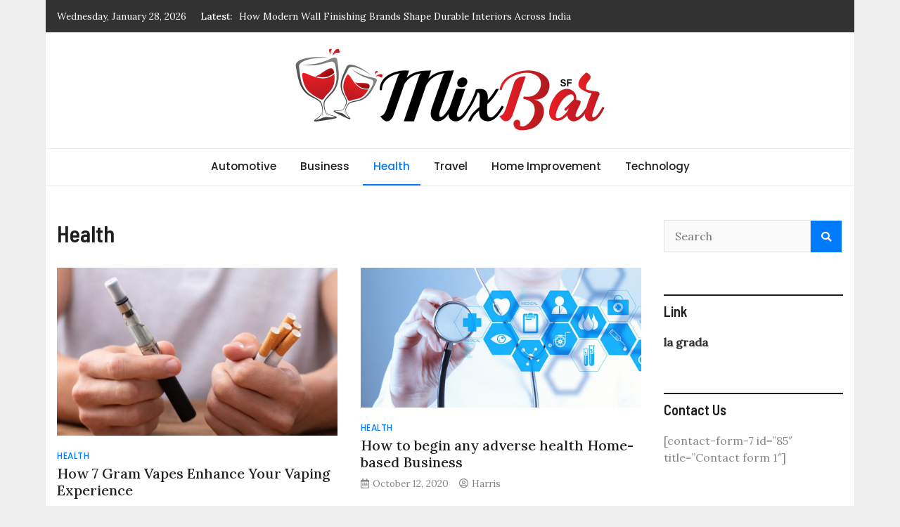

--- FILE ---
content_type: text/html; charset=UTF-8
request_url: https://mixbarsf.com/category/health/
body_size: 50482
content:
<!doctype html>
<html lang="en-US">
<head>
	<meta charset="UTF-8">
	<meta name="viewport" content="width=device-width, initial-scale=1">
	<link rel="profile" href="https://gmpg.org/xfn/11">

	<title>Health &#8211; Mix Bar SF</title>
<meta name='robots' content='max-image-preview:large' />
<link rel='dns-prefetch' href='//fonts.googleapis.com' />
<link rel="alternate" type="application/rss+xml" title="Mix Bar SF &raquo; Feed" href="https://mixbarsf.com/feed/" />
<link rel="alternate" type="application/rss+xml" title="Mix Bar SF &raquo; Comments Feed" href="https://mixbarsf.com/comments/feed/" />
<link rel="alternate" type="application/rss+xml" title="Mix Bar SF &raquo; Health Category Feed" href="https://mixbarsf.com/category/health/feed/" />
<script type="text/javascript">
window._wpemojiSettings = {"baseUrl":"https:\/\/s.w.org\/images\/core\/emoji\/14.0.0\/72x72\/","ext":".png","svgUrl":"https:\/\/s.w.org\/images\/core\/emoji\/14.0.0\/svg\/","svgExt":".svg","source":{"concatemoji":"https:\/\/mixbarsf.com\/wp-includes\/js\/wp-emoji-release.min.js?ver=6.3.7"}};
/*! This file is auto-generated */
!function(i,n){var o,s,e;function c(e){try{var t={supportTests:e,timestamp:(new Date).valueOf()};sessionStorage.setItem(o,JSON.stringify(t))}catch(e){}}function p(e,t,n){e.clearRect(0,0,e.canvas.width,e.canvas.height),e.fillText(t,0,0);var t=new Uint32Array(e.getImageData(0,0,e.canvas.width,e.canvas.height).data),r=(e.clearRect(0,0,e.canvas.width,e.canvas.height),e.fillText(n,0,0),new Uint32Array(e.getImageData(0,0,e.canvas.width,e.canvas.height).data));return t.every(function(e,t){return e===r[t]})}function u(e,t,n){switch(t){case"flag":return n(e,"\ud83c\udff3\ufe0f\u200d\u26a7\ufe0f","\ud83c\udff3\ufe0f\u200b\u26a7\ufe0f")?!1:!n(e,"\ud83c\uddfa\ud83c\uddf3","\ud83c\uddfa\u200b\ud83c\uddf3")&&!n(e,"\ud83c\udff4\udb40\udc67\udb40\udc62\udb40\udc65\udb40\udc6e\udb40\udc67\udb40\udc7f","\ud83c\udff4\u200b\udb40\udc67\u200b\udb40\udc62\u200b\udb40\udc65\u200b\udb40\udc6e\u200b\udb40\udc67\u200b\udb40\udc7f");case"emoji":return!n(e,"\ud83e\udef1\ud83c\udffb\u200d\ud83e\udef2\ud83c\udfff","\ud83e\udef1\ud83c\udffb\u200b\ud83e\udef2\ud83c\udfff")}return!1}function f(e,t,n){var r="undefined"!=typeof WorkerGlobalScope&&self instanceof WorkerGlobalScope?new OffscreenCanvas(300,150):i.createElement("canvas"),a=r.getContext("2d",{willReadFrequently:!0}),o=(a.textBaseline="top",a.font="600 32px Arial",{});return e.forEach(function(e){o[e]=t(a,e,n)}),o}function t(e){var t=i.createElement("script");t.src=e,t.defer=!0,i.head.appendChild(t)}"undefined"!=typeof Promise&&(o="wpEmojiSettingsSupports",s=["flag","emoji"],n.supports={everything:!0,everythingExceptFlag:!0},e=new Promise(function(e){i.addEventListener("DOMContentLoaded",e,{once:!0})}),new Promise(function(t){var n=function(){try{var e=JSON.parse(sessionStorage.getItem(o));if("object"==typeof e&&"number"==typeof e.timestamp&&(new Date).valueOf()<e.timestamp+604800&&"object"==typeof e.supportTests)return e.supportTests}catch(e){}return null}();if(!n){if("undefined"!=typeof Worker&&"undefined"!=typeof OffscreenCanvas&&"undefined"!=typeof URL&&URL.createObjectURL&&"undefined"!=typeof Blob)try{var e="postMessage("+f.toString()+"("+[JSON.stringify(s),u.toString(),p.toString()].join(",")+"));",r=new Blob([e],{type:"text/javascript"}),a=new Worker(URL.createObjectURL(r),{name:"wpTestEmojiSupports"});return void(a.onmessage=function(e){c(n=e.data),a.terminate(),t(n)})}catch(e){}c(n=f(s,u,p))}t(n)}).then(function(e){for(var t in e)n.supports[t]=e[t],n.supports.everything=n.supports.everything&&n.supports[t],"flag"!==t&&(n.supports.everythingExceptFlag=n.supports.everythingExceptFlag&&n.supports[t]);n.supports.everythingExceptFlag=n.supports.everythingExceptFlag&&!n.supports.flag,n.DOMReady=!1,n.readyCallback=function(){n.DOMReady=!0}}).then(function(){return e}).then(function(){var e;n.supports.everything||(n.readyCallback(),(e=n.source||{}).concatemoji?t(e.concatemoji):e.wpemoji&&e.twemoji&&(t(e.twemoji),t(e.wpemoji)))}))}((window,document),window._wpemojiSettings);
</script>
<style type="text/css">
img.wp-smiley,
img.emoji {
	display: inline !important;
	border: none !important;
	box-shadow: none !important;
	height: 1em !important;
	width: 1em !important;
	margin: 0 0.07em !important;
	vertical-align: -0.1em !important;
	background: none !important;
	padding: 0 !important;
}
</style>
	<link rel='stylesheet' id='wp-block-library-css' href='https://mixbarsf.com/wp-includes/css/dist/block-library/style.min.css?ver=6.3.7' type='text/css' media='all' />
<style id='classic-theme-styles-inline-css' type='text/css'>
/*! This file is auto-generated */
.wp-block-button__link{color:#fff;background-color:#32373c;border-radius:9999px;box-shadow:none;text-decoration:none;padding:calc(.667em + 2px) calc(1.333em + 2px);font-size:1.125em}.wp-block-file__button{background:#32373c;color:#fff;text-decoration:none}
</style>
<style id='global-styles-inline-css' type='text/css'>
body{--wp--preset--color--black: #000000;--wp--preset--color--cyan-bluish-gray: #abb8c3;--wp--preset--color--white: #ffffff;--wp--preset--color--pale-pink: #f78da7;--wp--preset--color--vivid-red: #cf2e2e;--wp--preset--color--luminous-vivid-orange: #ff6900;--wp--preset--color--luminous-vivid-amber: #fcb900;--wp--preset--color--light-green-cyan: #7bdcb5;--wp--preset--color--vivid-green-cyan: #00d084;--wp--preset--color--pale-cyan-blue: #8ed1fc;--wp--preset--color--vivid-cyan-blue: #0693e3;--wp--preset--color--vivid-purple: #9b51e0;--wp--preset--gradient--vivid-cyan-blue-to-vivid-purple: linear-gradient(135deg,rgba(6,147,227,1) 0%,rgb(155,81,224) 100%);--wp--preset--gradient--light-green-cyan-to-vivid-green-cyan: linear-gradient(135deg,rgb(122,220,180) 0%,rgb(0,208,130) 100%);--wp--preset--gradient--luminous-vivid-amber-to-luminous-vivid-orange: linear-gradient(135deg,rgba(252,185,0,1) 0%,rgba(255,105,0,1) 100%);--wp--preset--gradient--luminous-vivid-orange-to-vivid-red: linear-gradient(135deg,rgba(255,105,0,1) 0%,rgb(207,46,46) 100%);--wp--preset--gradient--very-light-gray-to-cyan-bluish-gray: linear-gradient(135deg,rgb(238,238,238) 0%,rgb(169,184,195) 100%);--wp--preset--gradient--cool-to-warm-spectrum: linear-gradient(135deg,rgb(74,234,220) 0%,rgb(151,120,209) 20%,rgb(207,42,186) 40%,rgb(238,44,130) 60%,rgb(251,105,98) 80%,rgb(254,248,76) 100%);--wp--preset--gradient--blush-light-purple: linear-gradient(135deg,rgb(255,206,236) 0%,rgb(152,150,240) 100%);--wp--preset--gradient--blush-bordeaux: linear-gradient(135deg,rgb(254,205,165) 0%,rgb(254,45,45) 50%,rgb(107,0,62) 100%);--wp--preset--gradient--luminous-dusk: linear-gradient(135deg,rgb(255,203,112) 0%,rgb(199,81,192) 50%,rgb(65,88,208) 100%);--wp--preset--gradient--pale-ocean: linear-gradient(135deg,rgb(255,245,203) 0%,rgb(182,227,212) 50%,rgb(51,167,181) 100%);--wp--preset--gradient--electric-grass: linear-gradient(135deg,rgb(202,248,128) 0%,rgb(113,206,126) 100%);--wp--preset--gradient--midnight: linear-gradient(135deg,rgb(2,3,129) 0%,rgb(40,116,252) 100%);--wp--preset--font-size--small: 13px;--wp--preset--font-size--medium: 20px;--wp--preset--font-size--large: 36px;--wp--preset--font-size--x-large: 42px;--wp--preset--spacing--20: 0.44rem;--wp--preset--spacing--30: 0.67rem;--wp--preset--spacing--40: 1rem;--wp--preset--spacing--50: 1.5rem;--wp--preset--spacing--60: 2.25rem;--wp--preset--spacing--70: 3.38rem;--wp--preset--spacing--80: 5.06rem;--wp--preset--shadow--natural: 6px 6px 9px rgba(0, 0, 0, 0.2);--wp--preset--shadow--deep: 12px 12px 50px rgba(0, 0, 0, 0.4);--wp--preset--shadow--sharp: 6px 6px 0px rgba(0, 0, 0, 0.2);--wp--preset--shadow--outlined: 6px 6px 0px -3px rgba(255, 255, 255, 1), 6px 6px rgba(0, 0, 0, 1);--wp--preset--shadow--crisp: 6px 6px 0px rgba(0, 0, 0, 1);}:where(.is-layout-flex){gap: 0.5em;}:where(.is-layout-grid){gap: 0.5em;}body .is-layout-flow > .alignleft{float: left;margin-inline-start: 0;margin-inline-end: 2em;}body .is-layout-flow > .alignright{float: right;margin-inline-start: 2em;margin-inline-end: 0;}body .is-layout-flow > .aligncenter{margin-left: auto !important;margin-right: auto !important;}body .is-layout-constrained > .alignleft{float: left;margin-inline-start: 0;margin-inline-end: 2em;}body .is-layout-constrained > .alignright{float: right;margin-inline-start: 2em;margin-inline-end: 0;}body .is-layout-constrained > .aligncenter{margin-left: auto !important;margin-right: auto !important;}body .is-layout-constrained > :where(:not(.alignleft):not(.alignright):not(.alignfull)){max-width: var(--wp--style--global--content-size);margin-left: auto !important;margin-right: auto !important;}body .is-layout-constrained > .alignwide{max-width: var(--wp--style--global--wide-size);}body .is-layout-flex{display: flex;}body .is-layout-flex{flex-wrap: wrap;align-items: center;}body .is-layout-flex > *{margin: 0;}body .is-layout-grid{display: grid;}body .is-layout-grid > *{margin: 0;}:where(.wp-block-columns.is-layout-flex){gap: 2em;}:where(.wp-block-columns.is-layout-grid){gap: 2em;}:where(.wp-block-post-template.is-layout-flex){gap: 1.25em;}:where(.wp-block-post-template.is-layout-grid){gap: 1.25em;}.has-black-color{color: var(--wp--preset--color--black) !important;}.has-cyan-bluish-gray-color{color: var(--wp--preset--color--cyan-bluish-gray) !important;}.has-white-color{color: var(--wp--preset--color--white) !important;}.has-pale-pink-color{color: var(--wp--preset--color--pale-pink) !important;}.has-vivid-red-color{color: var(--wp--preset--color--vivid-red) !important;}.has-luminous-vivid-orange-color{color: var(--wp--preset--color--luminous-vivid-orange) !important;}.has-luminous-vivid-amber-color{color: var(--wp--preset--color--luminous-vivid-amber) !important;}.has-light-green-cyan-color{color: var(--wp--preset--color--light-green-cyan) !important;}.has-vivid-green-cyan-color{color: var(--wp--preset--color--vivid-green-cyan) !important;}.has-pale-cyan-blue-color{color: var(--wp--preset--color--pale-cyan-blue) !important;}.has-vivid-cyan-blue-color{color: var(--wp--preset--color--vivid-cyan-blue) !important;}.has-vivid-purple-color{color: var(--wp--preset--color--vivid-purple) !important;}.has-black-background-color{background-color: var(--wp--preset--color--black) !important;}.has-cyan-bluish-gray-background-color{background-color: var(--wp--preset--color--cyan-bluish-gray) !important;}.has-white-background-color{background-color: var(--wp--preset--color--white) !important;}.has-pale-pink-background-color{background-color: var(--wp--preset--color--pale-pink) !important;}.has-vivid-red-background-color{background-color: var(--wp--preset--color--vivid-red) !important;}.has-luminous-vivid-orange-background-color{background-color: var(--wp--preset--color--luminous-vivid-orange) !important;}.has-luminous-vivid-amber-background-color{background-color: var(--wp--preset--color--luminous-vivid-amber) !important;}.has-light-green-cyan-background-color{background-color: var(--wp--preset--color--light-green-cyan) !important;}.has-vivid-green-cyan-background-color{background-color: var(--wp--preset--color--vivid-green-cyan) !important;}.has-pale-cyan-blue-background-color{background-color: var(--wp--preset--color--pale-cyan-blue) !important;}.has-vivid-cyan-blue-background-color{background-color: var(--wp--preset--color--vivid-cyan-blue) !important;}.has-vivid-purple-background-color{background-color: var(--wp--preset--color--vivid-purple) !important;}.has-black-border-color{border-color: var(--wp--preset--color--black) !important;}.has-cyan-bluish-gray-border-color{border-color: var(--wp--preset--color--cyan-bluish-gray) !important;}.has-white-border-color{border-color: var(--wp--preset--color--white) !important;}.has-pale-pink-border-color{border-color: var(--wp--preset--color--pale-pink) !important;}.has-vivid-red-border-color{border-color: var(--wp--preset--color--vivid-red) !important;}.has-luminous-vivid-orange-border-color{border-color: var(--wp--preset--color--luminous-vivid-orange) !important;}.has-luminous-vivid-amber-border-color{border-color: var(--wp--preset--color--luminous-vivid-amber) !important;}.has-light-green-cyan-border-color{border-color: var(--wp--preset--color--light-green-cyan) !important;}.has-vivid-green-cyan-border-color{border-color: var(--wp--preset--color--vivid-green-cyan) !important;}.has-pale-cyan-blue-border-color{border-color: var(--wp--preset--color--pale-cyan-blue) !important;}.has-vivid-cyan-blue-border-color{border-color: var(--wp--preset--color--vivid-cyan-blue) !important;}.has-vivid-purple-border-color{border-color: var(--wp--preset--color--vivid-purple) !important;}.has-vivid-cyan-blue-to-vivid-purple-gradient-background{background: var(--wp--preset--gradient--vivid-cyan-blue-to-vivid-purple) !important;}.has-light-green-cyan-to-vivid-green-cyan-gradient-background{background: var(--wp--preset--gradient--light-green-cyan-to-vivid-green-cyan) !important;}.has-luminous-vivid-amber-to-luminous-vivid-orange-gradient-background{background: var(--wp--preset--gradient--luminous-vivid-amber-to-luminous-vivid-orange) !important;}.has-luminous-vivid-orange-to-vivid-red-gradient-background{background: var(--wp--preset--gradient--luminous-vivid-orange-to-vivid-red) !important;}.has-very-light-gray-to-cyan-bluish-gray-gradient-background{background: var(--wp--preset--gradient--very-light-gray-to-cyan-bluish-gray) !important;}.has-cool-to-warm-spectrum-gradient-background{background: var(--wp--preset--gradient--cool-to-warm-spectrum) !important;}.has-blush-light-purple-gradient-background{background: var(--wp--preset--gradient--blush-light-purple) !important;}.has-blush-bordeaux-gradient-background{background: var(--wp--preset--gradient--blush-bordeaux) !important;}.has-luminous-dusk-gradient-background{background: var(--wp--preset--gradient--luminous-dusk) !important;}.has-pale-ocean-gradient-background{background: var(--wp--preset--gradient--pale-ocean) !important;}.has-electric-grass-gradient-background{background: var(--wp--preset--gradient--electric-grass) !important;}.has-midnight-gradient-background{background: var(--wp--preset--gradient--midnight) !important;}.has-small-font-size{font-size: var(--wp--preset--font-size--small) !important;}.has-medium-font-size{font-size: var(--wp--preset--font-size--medium) !important;}.has-large-font-size{font-size: var(--wp--preset--font-size--large) !important;}.has-x-large-font-size{font-size: var(--wp--preset--font-size--x-large) !important;}
.wp-block-navigation a:where(:not(.wp-element-button)){color: inherit;}
:where(.wp-block-post-template.is-layout-flex){gap: 1.25em;}:where(.wp-block-post-template.is-layout-grid){gap: 1.25em;}
:where(.wp-block-columns.is-layout-flex){gap: 2em;}:where(.wp-block-columns.is-layout-grid){gap: 2em;}
.wp-block-pullquote{font-size: 1.5em;line-height: 1.6;}
</style>
<link rel='stylesheet' id='magazinebook-fonts-css' href='//fonts.googleapis.com/css?family=Barlow+Semi+Condensed%3A600%7CLora%3A400%2C500%7CPoppins%3A500&#038;display=swap&#038;ver=1.0.9' type='text/css' media='all' />
<link rel='stylesheet' id='bootstrap-4-css' href='https://mixbarsf.com/wp-content/themes/magazinebook/css/bootstrap.css?ver=4.4.1' type='text/css' media='all' />
<link rel='stylesheet' id='fontawesome-5-css' href='https://mixbarsf.com/wp-content/themes/magazinebook/css/font-awesome.css?ver=5.13.0' type='text/css' media='all' />
<link rel='stylesheet' id='splide-css-css' href='https://mixbarsf.com/wp-content/themes/magazinebook/css/splide.min.css?ver=2.3.1' type='text/css' media='all' />
<link rel='stylesheet' id='magazinebook-style-css' href='https://mixbarsf.com/wp-content/themes/magazinebook/style.css?ver=1.0.9' type='text/css' media='all' />
<script type='text/javascript' src='https://mixbarsf.com/wp-includes/js/jquery/jquery.min.js?ver=3.7.0' id='jquery-core-js'></script>
<script type='text/javascript' src='https://mixbarsf.com/wp-includes/js/jquery/jquery-migrate.min.js?ver=3.4.1' id='jquery-migrate-js'></script>
<link rel="https://api.w.org/" href="https://mixbarsf.com/wp-json/" /><link rel="alternate" type="application/json" href="https://mixbarsf.com/wp-json/wp/v2/categories/4" /><link rel="EditURI" type="application/rsd+xml" title="RSD" href="https://mixbarsf.com/xmlrpc.php?rsd" />
<meta name="generator" content="WordPress 6.3.7" />
		<style type="text/css">
					.site-title,
			.site-description {
				position: absolute;
				clip: rect(1px, 1px, 1px, 1px);
				}
					</style>
		<link rel="icon" href="https://mixbarsf.com/wp-content/uploads/2023/04/cropped-Mix-Bar-sf-02-1-32x32.png" sizes="32x32" />
<link rel="icon" href="https://mixbarsf.com/wp-content/uploads/2023/04/cropped-Mix-Bar-sf-02-1-192x192.png" sizes="192x192" />
<link rel="apple-touch-icon" href="https://mixbarsf.com/wp-content/uploads/2023/04/cropped-Mix-Bar-sf-02-1-180x180.png" />
<meta name="msapplication-TileImage" content="https://mixbarsf.com/wp-content/uploads/2023/04/cropped-Mix-Bar-sf-02-1-270x270.png" />
</head>

<body class="archive category category-health category-4 wp-custom-logo wp-embed-responsive hfeed no-sidebar theme-boxed-layout">



<div id="page" class="site">
	<a class="skip-link screen-reader-text" href="#content">Skip to content</a>

			<div class="top-header-bar ">
			<div class="container top-header-container">
				<div class="row align-items-center">
					<div class="col-md-8 px-lg-3">
													<span class="mb-header-date">
							Wednesday, January 28, 2026							</span>
									<div class="mb-latest-posts">
			<span class="mb-latest-posts-label">Latest: </span>
			<div class="top-ticker-wrap">
				<ul class="mb-latest-posts-list">
											<li>
							<a href="https://mixbarsf.com/2026/01/14/how-modern-wall-finishing-brands-shape-durable-interiors-across-india/" title="How Modern Wall Finishing Brands Shape Durable Interiors Across India">How Modern Wall Finishing Brands Shape Durable Interiors Across India</a>
						</li>
												<li>
							<a href="https://mixbarsf.com/2025/11/12/kitchen-flooring-choosing-style-durability-and-comfort/" title="Kitchen Flooring: Choosing Style, Durability, and Comfort">Kitchen Flooring: Choosing Style, Durability, and Comfort</a>
						</li>
												<li>
							<a href="https://mixbarsf.com/2025/10/29/top-uses-of-penetrating-oil-spray-in-automotive-and-industrial-maintenance/" title="Top Uses of Penetrating Oil Spray in Automotive and Industrial Maintenance">Top Uses of Penetrating Oil Spray in Automotive and Industrial Maintenance</a>
						</li>
												<li>
							<a href="https://mixbarsf.com/2025/10/03/how-is-the-dining-ambience-improved-by-dubai-malls-rooftop-dining/" title="How Is the Dining Ambience Improved by Dubai Mall&#8217;s Rooftop Dining?">How Is the Dining Ambience Improved by Dubai Mall&#8217;s Rooftop Dining?</a>
						</li>
												<li>
							<a href="https://mixbarsf.com/2025/09/19/cauliflower-rice-vs-traditional-rice-a-nutritional-comparison/" title="Cauliflower Rice vs. Traditional Rice: A Nutritional Comparison">Cauliflower Rice vs. Traditional Rice: A Nutritional Comparison</a>
						</li>
										</ul>
			</div>
		</div>
							</div>
					<div class="col-md-4 text-right px-lg-3">
							<div class="mb-social-links">
		<ul>
					</ul>
	</div>
						</div>
				</div>
			</div><!-- /.container -->
		</div><!-- /.top-header-bar -->
		
			<header id="masthead" class="site-header">
		<div class="main-header-bar mb-header-design-1">
			<div class="container">
				<div class="row align-items-center site-header-row">
					<div class="col-md-12 text-center">
						<div class="site-branding">
							<a href="https://mixbarsf.com/" class="custom-logo-link" rel="home"><img width="444" height="125" src="https://mixbarsf.com/wp-content/uploads/2023/04/cropped-Mix-Bar-sf-01-e1681659324914.png" class="custom-logo" alt="Mix Bar SF" decoding="async" fetchpriority="high" srcset="https://mixbarsf.com/wp-content/uploads/2023/04/cropped-Mix-Bar-sf-01-e1681659324914.png 444w, https://mixbarsf.com/wp-content/uploads/2023/04/cropped-Mix-Bar-sf-01-e1681659324914-300x84.png 300w" sizes="(max-width: 444px) 100vw, 444px" /></a>								<p class="site-title"><a href="https://mixbarsf.com/" rel="home">Mix Bar SF</a></p>
																<p class="site-description">Stirring up News and Insights in the Cocktail Culture</p>
													</div><!-- .site-branding -->
					</div>
				</div><!-- .row -->
			</div><!-- .container -->
		</div><!-- /.main-header-bar -->
	</header><!-- #masthead -->

	<div class="main-header-nav-bar mb-header-design-1">
		<div class="container">
			<div class="row align-items-center primary-nav-row">
				<div class="col-md-12 text-center">
					<nav id="site-navigation" class="main-navigation">
						<button class="menu-toggle" aria-controls="primary-menu" aria-expanded="false"><i class="fas fa-bars"></i></button>
						<div class="menu-home-container"><ul id="primary-menu" class="menu"><li id="menu-item-94" class="menu-item menu-item-type-taxonomy menu-item-object-category menu-item-94"><a href="https://mixbarsf.com/category/automotive/">Automotive</a></li>
<li id="menu-item-95" class="menu-item menu-item-type-taxonomy menu-item-object-category menu-item-95"><a href="https://mixbarsf.com/category/business/">Business</a></li>
<li id="menu-item-96" class="menu-item menu-item-type-taxonomy menu-item-object-category current-menu-item menu-item-96"><a href="https://mixbarsf.com/category/health/" aria-current="page">Health</a></li>
<li id="menu-item-97" class="menu-item menu-item-type-taxonomy menu-item-object-category menu-item-97"><a href="https://mixbarsf.com/category/travel/">Travel</a></li>
<li id="menu-item-98" class="menu-item menu-item-type-taxonomy menu-item-object-category menu-item-98"><a href="https://mixbarsf.com/category/home-improvement/">Home Improvement</a></li>
<li id="menu-item-99" class="menu-item menu-item-type-taxonomy menu-item-object-category menu-item-99"><a href="https://mixbarsf.com/category/technology/">Technology</a></li>
</ul></div>					</nav><!-- #site-navigation -->
				</div>
			</div><!-- .row -->
		</div><!-- .container -->
	</div><!-- /.main-header-nav-bar -->
	
	
		<div id="content" class="site-content">

<div class="container">
	<div class="row justify-content-center">
		<div id="primary" class="content-area col-md-9 px-lg-3 ">
			<main id="main" class="site-main">

			
				<header class="page-header">
									<h1 class="page-title cat-title">Health</h1>
									</header><!-- .page-header -->

				
<article id="post-213" class="post-213 post type-post status-publish format-standard has-post-thumbnail hentry category-health">

	
			
			<a class="post-thumbnail" href="https://mixbarsf.com/2025/06/11/how-7-gram-vapes-enhance-your-vaping-experience/" aria-hidden="true" tabindex="-1">
				<img width="501" height="300" src="https://mixbarsf.com/wp-content/uploads/2025/06/123-501x300.jpg" class="attachment-magazinebook-featured-image-medium size-magazinebook-featured-image-medium wp-post-image" alt="How 7 Gram Vapes Enhance Your Vaping Experience" decoding="async" />			</a>

			
	<span class="cat-links"><a href="https://mixbarsf.com/category/health/" rel="category tag">Health</a></span>
	<header class="entry-header">
		<h2 class="entry-title"><a href="https://mixbarsf.com/2025/06/11/how-7-gram-vapes-enhance-your-vaping-experience/" rel="bookmark">How 7 Gram Vapes Enhance Your Vaping Experience</a></h2>			<div class="entry-meta">
				<span class="posted-on"><i class="far fa-calendar-alt"></i><a href="https://mixbarsf.com/2025/06/11/how-7-gram-vapes-enhance-your-vaping-experience/" rel="bookmark"><time class="entry-date published" datetime="2025-06-11T07:24:27+00:00">June 11, 2025</time><time class="updated" datetime="2025-06-11T07:30:08+00:00">June 11, 2025</time></a></span><span class="byline"><i class="far fa-user-circle"></i><span class="author vcard"><a class="url fn n" href="https://mixbarsf.com/author/admin/">Harris</a></span></span>			</div><!-- .entry-meta -->
			</header><!-- .entry-header -->

</article><!-- #post-213 -->

<article id="post-34" class="post-34 post type-post status-publish format-standard has-post-thumbnail hentry category-health">

	
			
			<a class="post-thumbnail" href="https://mixbarsf.com/2020/10/12/how-to-begin-any-adverse-health-home-based-business/" aria-hidden="true" tabindex="-1">
				<img width="501" height="251" src="https://mixbarsf.com/wp-content/uploads/2020/10/unnamed-8.jpg" class="attachment-magazinebook-featured-image-medium size-magazinebook-featured-image-medium wp-post-image" alt="How to begin any adverse health Home-based Business" decoding="async" srcset="https://mixbarsf.com/wp-content/uploads/2020/10/unnamed-8.jpg 512w, https://mixbarsf.com/wp-content/uploads/2020/10/unnamed-8-300x150.jpg 300w" sizes="(max-width: 501px) 100vw, 501px" />			</a>

			
	<span class="cat-links"><a href="https://mixbarsf.com/category/health/" rel="category tag">Health</a></span>
	<header class="entry-header">
		<h2 class="entry-title"><a href="https://mixbarsf.com/2020/10/12/how-to-begin-any-adverse-health-home-based-business/" rel="bookmark">How to begin any adverse health Home-based Business</a></h2>			<div class="entry-meta">
				<span class="posted-on"><i class="far fa-calendar-alt"></i><a href="https://mixbarsf.com/2020/10/12/how-to-begin-any-adverse-health-home-based-business/" rel="bookmark"><time class="entry-date published updated" datetime="2020-10-12T14:13:53+00:00">October 12, 2020</time></a></span><span class="byline"><i class="far fa-user-circle"></i><span class="author vcard"><a class="url fn n" href="https://mixbarsf.com/author/admin/">Harris</a></span></span>			</div><!-- .entry-meta -->
			</header><!-- .entry-header -->

</article><!-- #post-34 -->

<article id="post-33" class="post-33 post type-post status-publish format-standard has-post-thumbnail hentry category-health">

	
			
			<a class="post-thumbnail" href="https://mixbarsf.com/2020/10/12/best-health-business-to-begin-home-franchise-business/" aria-hidden="true" tabindex="-1">
				<img width="449" height="300" src="https://mixbarsf.com/wp-content/uploads/2020/10/iStock-639896942.jpg" class="attachment-magazinebook-featured-image-medium size-magazinebook-featured-image-medium wp-post-image" alt="Best Health Business to begin &#8211; Home Franchise Business" decoding="async" srcset="https://mixbarsf.com/wp-content/uploads/2020/10/iStock-639896942.jpg 2120w, https://mixbarsf.com/wp-content/uploads/2020/10/iStock-639896942-300x200.jpg 300w, https://mixbarsf.com/wp-content/uploads/2020/10/iStock-639896942-1024x683.jpg 1024w, https://mixbarsf.com/wp-content/uploads/2020/10/iStock-639896942-768x513.jpg 768w, https://mixbarsf.com/wp-content/uploads/2020/10/iStock-639896942-1536x1025.jpg 1536w, https://mixbarsf.com/wp-content/uploads/2020/10/iStock-639896942-2048x1367.jpg 2048w, https://mixbarsf.com/wp-content/uploads/2020/10/iStock-639896942-1200x801.jpg 1200w, https://mixbarsf.com/wp-content/uploads/2020/10/iStock-639896942-1980x1322.jpg 1980w" sizes="(max-width: 449px) 100vw, 449px" />			</a>

			
	<span class="cat-links"><a href="https://mixbarsf.com/category/health/" rel="category tag">Health</a></span>
	<header class="entry-header">
		<h2 class="entry-title"><a href="https://mixbarsf.com/2020/10/12/best-health-business-to-begin-home-franchise-business/" rel="bookmark">Best Health Business to begin &#8211; Home Franchise Business</a></h2>			<div class="entry-meta">
				<span class="posted-on"><i class="far fa-calendar-alt"></i><a href="https://mixbarsf.com/2020/10/12/best-health-business-to-begin-home-franchise-business/" rel="bookmark"><time class="entry-date published updated" datetime="2020-10-12T14:13:52+00:00">October 12, 2020</time></a></span><span class="byline"><i class="far fa-user-circle"></i><span class="author vcard"><a class="url fn n" href="https://mixbarsf.com/author/admin/">Harris</a></span></span>			</div><!-- .entry-meta -->
			</header><!-- .entry-header -->

</article><!-- #post-33 -->

<article id="post-32" class="post-32 post type-post status-publish format-standard has-post-thumbnail hentry category-health">

	
			
			<a class="post-thumbnail" href="https://mixbarsf.com/2020/10/12/best-home-health-business-home-healthcare/" aria-hidden="true" tabindex="-1">
				<img width="501" height="282" src="https://mixbarsf.com/wp-content/uploads/2020/10/private_healthcare.0.jpg" class="attachment-magazinebook-featured-image-medium size-magazinebook-featured-image-medium wp-post-image" alt="Best Home Health Business &#8211; Home Healthcare" decoding="async" loading="lazy" srcset="https://mixbarsf.com/wp-content/uploads/2020/10/private_healthcare.0.jpg 1200w, https://mixbarsf.com/wp-content/uploads/2020/10/private_healthcare.0-300x169.jpg 300w, https://mixbarsf.com/wp-content/uploads/2020/10/private_healthcare.0-1024x576.jpg 1024w, https://mixbarsf.com/wp-content/uploads/2020/10/private_healthcare.0-768x432.jpg 768w" sizes="(max-width: 501px) 100vw, 501px" />			</a>

			
	<span class="cat-links"><a href="https://mixbarsf.com/category/health/" rel="category tag">Health</a></span>
	<header class="entry-header">
		<h2 class="entry-title"><a href="https://mixbarsf.com/2020/10/12/best-home-health-business-home-healthcare/" rel="bookmark">Best Home Health Business &#8211; Home Healthcare</a></h2>			<div class="entry-meta">
				<span class="posted-on"><i class="far fa-calendar-alt"></i><a href="https://mixbarsf.com/2020/10/12/best-home-health-business-home-healthcare/" rel="bookmark"><time class="entry-date published updated" datetime="2020-10-12T14:13:51+00:00">October 12, 2020</time></a></span><span class="byline"><i class="far fa-user-circle"></i><span class="author vcard"><a class="url fn n" href="https://mixbarsf.com/author/admin/">Harris</a></span></span>			</div><!-- .entry-meta -->
			</header><!-- .entry-header -->

</article><!-- #post-32 -->

<article id="post-31" class="post-31 post type-post status-publish format-standard has-post-thumbnail hentry category-health">

	
			
			<a class="post-thumbnail" href="https://mixbarsf.com/2020/10/12/overall-health-business/" aria-hidden="true" tabindex="-1">
				<img width="450" height="300" src="https://mixbarsf.com/wp-content/uploads/2020/10/https___specials-images.forbesimg.com_imageserve_5dbb4182d85e3000078fddae_0x0.jpg" class="attachment-magazinebook-featured-image-medium size-magazinebook-featured-image-medium wp-post-image" alt="Overall health Business" decoding="async" loading="lazy" srcset="https://mixbarsf.com/wp-content/uploads/2020/10/https___specials-images.forbesimg.com_imageserve_5dbb4182d85e3000078fddae_0x0.jpg 1200w, https://mixbarsf.com/wp-content/uploads/2020/10/https___specials-images.forbesimg.com_imageserve_5dbb4182d85e3000078fddae_0x0-300x200.jpg 300w, https://mixbarsf.com/wp-content/uploads/2020/10/https___specials-images.forbesimg.com_imageserve_5dbb4182d85e3000078fddae_0x0-1024x683.jpg 1024w, https://mixbarsf.com/wp-content/uploads/2020/10/https___specials-images.forbesimg.com_imageserve_5dbb4182d85e3000078fddae_0x0-768x512.jpg 768w" sizes="(max-width: 450px) 100vw, 450px" />			</a>

			
	<span class="cat-links"><a href="https://mixbarsf.com/category/health/" rel="category tag">Health</a></span>
	<header class="entry-header">
		<h2 class="entry-title"><a href="https://mixbarsf.com/2020/10/12/overall-health-business/" rel="bookmark">Overall health Business</a></h2>			<div class="entry-meta">
				<span class="posted-on"><i class="far fa-calendar-alt"></i><a href="https://mixbarsf.com/2020/10/12/overall-health-business/" rel="bookmark"><time class="entry-date published updated" datetime="2020-10-12T14:13:50+00:00">October 12, 2020</time></a></span><span class="byline"><i class="far fa-user-circle"></i><span class="author vcard"><a class="url fn n" href="https://mixbarsf.com/author/admin/">Harris</a></span></span>			</div><!-- .entry-meta -->
			</header><!-- .entry-header -->

</article><!-- #post-31 -->
<div class="clearfix"></div>
		<ul class="default-theme-posts-navigation">
			<li class="theme-nav-previous"></li>
			<li class="theme-nav-next"></li>
		</ul>
		
			</main><!-- #main -->
		</div><!-- #primary -->

				<div class="col-md-3 px-lg-3 ">
			
<aside id="secondary" class="widget-area">
	<section id="search-2" class="widget widget_search"><form action="https://mixbarsf.com/" class="search-form searchform clearfix" method="get">
	<div class="search-wrap">
		<input type="text" placeholder="Search" class="s field" name="s"><button class="search-icon" type="submit"><i class="fas fa-search"></i></button>
	</div>
</form><!-- .searchform -->
</section><section id="text-3" class="widget widget_text"><h5 class="widget-title">Link</h5>			<div class="textwidget"><p><strong><a href="https://lagradaonline.com/">la grada</a></strong></p>
</div>
		</section><section id="text-2" class="widget widget_text"><h5 class="widget-title">Contact Us</h5>			<div class="textwidget"><p>[contact-form-7 id=&#8221;85&#8243; title=&#8221;Contact form 1&#8243;]</p>
</div>
		</section><section id="archives-3" class="widget widget_archive"><h5 class="widget-title">Archives</h5>
			<ul>
					<li><a href='https://mixbarsf.com/2026/01/'>January 2026</a></li>
	<li><a href='https://mixbarsf.com/2025/11/'>November 2025</a></li>
	<li><a href='https://mixbarsf.com/2025/10/'>October 2025</a></li>
	<li><a href='https://mixbarsf.com/2025/09/'>September 2025</a></li>
	<li><a href='https://mixbarsf.com/2025/08/'>August 2025</a></li>
	<li><a href='https://mixbarsf.com/2025/07/'>July 2025</a></li>
	<li><a href='https://mixbarsf.com/2025/06/'>June 2025</a></li>
	<li><a href='https://mixbarsf.com/2025/04/'>April 2025</a></li>
	<li><a href='https://mixbarsf.com/2025/03/'>March 2025</a></li>
	<li><a href='https://mixbarsf.com/2025/02/'>February 2025</a></li>
	<li><a href='https://mixbarsf.com/2025/01/'>January 2025</a></li>
	<li><a href='https://mixbarsf.com/2024/11/'>November 2024</a></li>
	<li><a href='https://mixbarsf.com/2024/10/'>October 2024</a></li>
	<li><a href='https://mixbarsf.com/2024/04/'>April 2024</a></li>
	<li><a href='https://mixbarsf.com/2023/12/'>December 2023</a></li>
	<li><a href='https://mixbarsf.com/2023/11/'>November 2023</a></li>
	<li><a href='https://mixbarsf.com/2023/08/'>August 2023</a></li>
	<li><a href='https://mixbarsf.com/2023/04/'>April 2023</a></li>
	<li><a href='https://mixbarsf.com/2020/10/'>October 2020</a></li>
			</ul>

			</section><section id="categories-3" class="widget widget_categories"><h5 class="widget-title">Categories</h5>
			<ul>
					<li class="cat-item cat-item-2"><a href="https://mixbarsf.com/category/automotive/">Automotive</a>
</li>
	<li class="cat-item cat-item-3"><a href="https://mixbarsf.com/category/business/">Business</a>
</li>
	<li class="cat-item cat-item-337"><a href="https://mixbarsf.com/category/casino/">Casino</a>
</li>
	<li class="cat-item cat-item-339"><a href="https://mixbarsf.com/category/construction/">Construction</a>
</li>
	<li class="cat-item cat-item-10"><a href="https://mixbarsf.com/category/game/">Game</a>
</li>
	<li class="cat-item cat-item-4 current-cat"><a aria-current="page" href="https://mixbarsf.com/category/health/">Health</a>
</li>
	<li class="cat-item cat-item-6"><a href="https://mixbarsf.com/category/home-improvement/">Home Improvement</a>
</li>
	<li class="cat-item cat-item-336"><a href="https://mixbarsf.com/category/maintenance/">maintenance</a>
</li>
	<li class="cat-item cat-item-13"><a href="https://mixbarsf.com/category/news/">News</a>
</li>
	<li class="cat-item cat-item-11"><a href="https://mixbarsf.com/category/party/">Party</a>
</li>
	<li class="cat-item cat-item-12"><a href="https://mixbarsf.com/category/real-estate/">real estate</a>
</li>
	<li class="cat-item cat-item-7"><a href="https://mixbarsf.com/category/technology/">Technology</a>
</li>
	<li class="cat-item cat-item-5"><a href="https://mixbarsf.com/category/travel/">Travel</a>
</li>
	<li class="cat-item cat-item-1"><a href="https://mixbarsf.com/category/uncategorized/">Uncategorized</a>
</li>
			</ul>

			</section>
		<section id="recent-posts-2" class="widget widget_recent_entries">
		<h5 class="widget-title">Recent Posts</h5>
		<ul>
											<li>
					<a href="https://mixbarsf.com/2026/01/14/how-modern-wall-finishing-brands-shape-durable-interiors-across-india/">How Modern Wall Finishing Brands Shape Durable Interiors Across India</a>
									</li>
											<li>
					<a href="https://mixbarsf.com/2025/11/12/kitchen-flooring-choosing-style-durability-and-comfort/">Kitchen Flooring: Choosing Style, Durability, and Comfort</a>
									</li>
											<li>
					<a href="https://mixbarsf.com/2025/10/29/top-uses-of-penetrating-oil-spray-in-automotive-and-industrial-maintenance/">Top Uses of Penetrating Oil Spray in Automotive and Industrial Maintenance</a>
									</li>
											<li>
					<a href="https://mixbarsf.com/2025/10/03/how-is-the-dining-ambience-improved-by-dubai-malls-rooftop-dining/">How Is the Dining Ambience Improved by Dubai Mall&#8217;s Rooftop Dining?</a>
									</li>
											<li>
					<a href="https://mixbarsf.com/2025/09/19/cauliflower-rice-vs-traditional-rice-a-nutritional-comparison/">Cauliflower Rice vs. Traditional Rice: A Nutritional Comparison</a>
									</li>
					</ul>

		</section></aside><!-- #secondary -->
		</div>
			</div>
</div>


	</div><!-- #content -->

		<footer id="colophon" class="site-footer">

		
<section class="footer-widget-area">
	<div class="container">
		<div class="row justify-content-center">
			<div class="col-md-5 px-lg-3">
				<section id="magazinebook_recent_posts_style_1_widget-2" class="widget mb-widget-recent-posts-style-1 clearfix">				<div class="mb-recent-posts-style-1">
										<div class="mb-recent-style-1-title">
						<h5 class="widget-title">Latest Posts</h5>					</div>
					
					<div class="mb-recent-posts-style-1-wrap">
													<article class="mb-recent-article mb-rt-1-small post d-flex">
																	<a class="post-thumbnail" href="https://mixbarsf.com/2026/01/14/how-modern-wall-finishing-brands-shape-durable-interiors-across-india/" aria-hidden="true" tabindex="-1">
										<img width="150" height="120" src="https://mixbarsf.com/wp-content/uploads/2026/01/wall-putty-company-150x120.jpg" class="attachment-magazinebook-featured-image-small size-magazinebook-featured-image-small wp-post-image" alt="" decoding="async" loading="lazy" />									</a>
																	<header class="entry-header">
									<h3 class="entry-title"><a href="https://mixbarsf.com/2026/01/14/how-modern-wall-finishing-brands-shape-durable-interiors-across-india/" rel="bookmark">How Modern Wall Finishing Brands Shape Durable Interiors Across India</a></h3>									<div class="entry-meta">
										<span class="posted-on"><i class="far fa-calendar-alt"></i><a href="https://mixbarsf.com/2026/01/14/how-modern-wall-finishing-brands-shape-durable-interiors-across-india/" rel="bookmark"><time class="entry-date published updated" datetime="2026-01-14T07:43:59+00:00">January 14, 2026</time></a></span>									</div><!-- .entry-meta -->
								</header><!-- .entry-header -->
							</article>
														<article class="mb-recent-article mb-rt-1-small post d-flex">
																	<a class="post-thumbnail" href="https://mixbarsf.com/2025/11/12/kitchen-flooring-choosing-style-durability-and-comfort/" aria-hidden="true" tabindex="-1">
										<img width="150" height="120" src="https://mixbarsf.com/wp-content/uploads/2025/11/Image-150x120.jpg" class="attachment-magazinebook-featured-image-small size-magazinebook-featured-image-small wp-post-image" alt="" decoding="async" loading="lazy" />									</a>
																	<header class="entry-header">
									<h3 class="entry-title"><a href="https://mixbarsf.com/2025/11/12/kitchen-flooring-choosing-style-durability-and-comfort/" rel="bookmark">Kitchen Flooring: Choosing Style, Durability, and Comfort</a></h3>									<div class="entry-meta">
										<span class="posted-on"><i class="far fa-calendar-alt"></i><a href="https://mixbarsf.com/2025/11/12/kitchen-flooring-choosing-style-durability-and-comfort/" rel="bookmark"><time class="entry-date published" datetime="2025-11-12T09:43:01+00:00">November 12, 2025</time><time class="updated" datetime="2025-11-12T10:12:14+00:00">November 12, 2025</time></a></span>									</div><!-- .entry-meta -->
								</header><!-- .entry-header -->
							</article>
														<article class="mb-recent-article mb-rt-1-small post d-flex">
																<header class="entry-header">
									<h3 class="entry-title"><a href="https://mixbarsf.com/2025/10/29/top-uses-of-penetrating-oil-spray-in-automotive-and-industrial-maintenance/" rel="bookmark">Top Uses of Penetrating Oil Spray in Automotive and Industrial Maintenance</a></h3>									<div class="entry-meta">
										<span class="posted-on"><i class="far fa-calendar-alt"></i><a href="https://mixbarsf.com/2025/10/29/top-uses-of-penetrating-oil-spray-in-automotive-and-industrial-maintenance/" rel="bookmark"><time class="entry-date published updated" datetime="2025-10-29T17:53:51+00:00">October 29, 2025</time></a></span>									</div><!-- .entry-meta -->
								</header><!-- .entry-header -->
							</article>
														<article class="mb-recent-article mb-rt-1-small post d-flex">
																<header class="entry-header">
									<h3 class="entry-title"><a href="https://mixbarsf.com/2025/10/03/how-is-the-dining-ambience-improved-by-dubai-malls-rooftop-dining/" rel="bookmark">How Is the Dining Ambience Improved by Dubai Mall&#8217;s Rooftop Dining?</a></h3>									<div class="entry-meta">
										<span class="posted-on"><i class="far fa-calendar-alt"></i><a href="https://mixbarsf.com/2025/10/03/how-is-the-dining-ambience-improved-by-dubai-malls-rooftop-dining/" rel="bookmark"><time class="entry-date published" datetime="2025-10-03T09:01:09+00:00">October 3, 2025</time><time class="updated" datetime="2025-10-03T09:02:14+00:00">October 3, 2025</time></a></span>									</div><!-- .entry-meta -->
								</header><!-- .entry-header -->
							</article>
														<article class="mb-recent-article mb-rt-1-small post d-flex">
																	<a class="post-thumbnail" href="https://mixbarsf.com/2025/09/19/cauliflower-rice-vs-traditional-rice-a-nutritional-comparison/" aria-hidden="true" tabindex="-1">
										<img width="150" height="120" src="https://mixbarsf.com/wp-content/uploads/2025/09/cauliflower-rice-150x120.webp" class="attachment-magazinebook-featured-image-small size-magazinebook-featured-image-small wp-post-image" alt="" decoding="async" loading="lazy" />									</a>
																	<header class="entry-header">
									<h3 class="entry-title"><a href="https://mixbarsf.com/2025/09/19/cauliflower-rice-vs-traditional-rice-a-nutritional-comparison/" rel="bookmark">Cauliflower Rice vs. Traditional Rice: A Nutritional Comparison</a></h3>									<div class="entry-meta">
										<span class="posted-on"><i class="far fa-calendar-alt"></i><a href="https://mixbarsf.com/2025/09/19/cauliflower-rice-vs-traditional-rice-a-nutritional-comparison/" rel="bookmark"><time class="entry-date published updated" datetime="2025-09-19T08:35:12+00:00">September 19, 2025</time></a></span>									</div><!-- .entry-meta -->
								</header><!-- .entry-header -->
							</article>
												</div>

				</div>
			</section>			</div>
			<div class="col-md-7 px-lg-3">
				<div class="row">
					<div class="col-md-4">
					<section id="nav_menu-2" class="widget widget_nav_menu clearfix"><h5 class="widget-title">Quick Link</h5><div class="menu-home-container"><ul id="menu-home" class="menu"><li class="menu-item menu-item-type-taxonomy menu-item-object-category menu-item-94"><a href="https://mixbarsf.com/category/automotive/">Automotive</a></li>
<li class="menu-item menu-item-type-taxonomy menu-item-object-category menu-item-95"><a href="https://mixbarsf.com/category/business/">Business</a></li>
<li class="menu-item menu-item-type-taxonomy menu-item-object-category current-menu-item menu-item-96"><a href="https://mixbarsf.com/category/health/" aria-current="page">Health</a></li>
<li class="menu-item menu-item-type-taxonomy menu-item-object-category menu-item-97"><a href="https://mixbarsf.com/category/travel/">Travel</a></li>
<li class="menu-item menu-item-type-taxonomy menu-item-object-category menu-item-98"><a href="https://mixbarsf.com/category/home-improvement/">Home Improvement</a></li>
<li class="menu-item menu-item-type-taxonomy menu-item-object-category menu-item-99"><a href="https://mixbarsf.com/category/technology/">Technology</a></li>
</ul></div></section>					</div>
					<div class="col-md-4">
					<section id="media_gallery-2" class="widget widget_media_gallery clearfix"><h5 class="widget-title">Featured</h5><div id='gallery-1' class='gallery galleryid-213 gallery-columns-3 gallery-size-thumbnail'><figure class='gallery-item'>
			<div class='gallery-icon landscape'>
				<a href='https://mixbarsf.com/2020/10/13/assistive-hearing-devices-open-ear-technology/future-technologies/'><img width="150" height="150" src="https://mixbarsf.com/wp-content/uploads/2020/10/Future-technologies-150x150.jpg" class="attachment-thumbnail size-thumbnail" alt="" decoding="async" loading="lazy" /></a>
			</div></figure><figure class='gallery-item'>
			<div class='gallery-icon landscape'>
				<a href='https://mixbarsf.com/2020/10/13/12-good-reasons-to-get-electronic-sales-help-and-iovc-technology/topic-analytics/'><img width="150" height="150" src="https://mixbarsf.com/wp-content/uploads/2020/10/topic-analytics-150x150.jpg" class="attachment-thumbnail size-thumbnail" alt="" decoding="async" loading="lazy" /></a>
			</div></figure><figure class='gallery-item'>
			<div class='gallery-icon landscape'>
				<a href='https://mixbarsf.com/2020/10/13/backsplashes-for-kitchen-improvement/eyrud-a6kj-ayt63gxivxf/'><img width="150" height="150" src="https://mixbarsf.com/wp-content/uploads/2020/10/EYrud-a6KJ-Ayt63GXIVxF-150x150.jpg" class="attachment-thumbnail size-thumbnail" alt="" decoding="async" loading="lazy" /></a>
			</div></figure><figure class='gallery-item'>
			<div class='gallery-icon landscape'>
				<a href='https://mixbarsf.com/2020/10/13/how-do-you-visit-nepal/planeflying/'><img width="150" height="150" src="https://mixbarsf.com/wp-content/uploads/2020/10/planeflying-150x150.jpg" class="attachment-thumbnail size-thumbnail" alt="" decoding="async" loading="lazy" /></a>
			</div></figure><figure class='gallery-item'>
			<div class='gallery-icon landscape'>
				<a href='https://mixbarsf.com/2020/10/12/best-home-health-business-home-healthcare/private_healthcare-0/'><img width="150" height="150" src="https://mixbarsf.com/wp-content/uploads/2020/10/private_healthcare.0-150x150.jpg" class="attachment-thumbnail size-thumbnail" alt="" decoding="async" loading="lazy" /></a>
			</div></figure><figure class='gallery-item'>
			<div class='gallery-icon landscape'>
				<a href='https://mixbarsf.com/2020/10/12/overall-health-business/https___specials-images-forbesimg-com_imageserve_5dbb4182d85e3000078fddae_0x0/'><img width="150" height="150" src="https://mixbarsf.com/wp-content/uploads/2020/10/https___specials-images.forbesimg.com_imageserve_5dbb4182d85e3000078fddae_0x0-150x150.jpg" class="attachment-thumbnail size-thumbnail" alt="" decoding="async" loading="lazy" /></a>
			</div></figure>
		</div>
</section>					</div>
					<div class="col-md-4">
					<section id="calendar-2" class="widget widget_calendar clearfix"><h5 class="widget-title">Calendar</h5><div id="calendar_wrap" class="calendar_wrap"><table id="wp-calendar" class="wp-calendar-table">
	<caption>January 2026</caption>
	<thead>
	<tr>
		<th scope="col" title="Monday">M</th>
		<th scope="col" title="Tuesday">T</th>
		<th scope="col" title="Wednesday">W</th>
		<th scope="col" title="Thursday">T</th>
		<th scope="col" title="Friday">F</th>
		<th scope="col" title="Saturday">S</th>
		<th scope="col" title="Sunday">S</th>
	</tr>
	</thead>
	<tbody>
	<tr>
		<td colspan="3" class="pad">&nbsp;</td><td>1</td><td>2</td><td>3</td><td>4</td>
	</tr>
	<tr>
		<td>5</td><td>6</td><td>7</td><td>8</td><td>9</td><td>10</td><td>11</td>
	</tr>
	<tr>
		<td>12</td><td>13</td><td><a href="https://mixbarsf.com/2026/01/14/" aria-label="Posts published on January 14, 2026">14</a></td><td>15</td><td>16</td><td>17</td><td>18</td>
	</tr>
	<tr>
		<td>19</td><td>20</td><td>21</td><td>22</td><td>23</td><td>24</td><td>25</td>
	</tr>
	<tr>
		<td>26</td><td>27</td><td id="today">28</td><td>29</td><td>30</td><td>31</td>
		<td class="pad" colspan="1">&nbsp;</td>
	</tr>
	</tbody>
	</table><nav aria-label="Previous and next months" class="wp-calendar-nav">
		<span class="wp-calendar-nav-prev"><a href="https://mixbarsf.com/2025/11/">&laquo; Nov</a></span>
		<span class="pad">&nbsp;</span>
		<span class="wp-calendar-nav-next">&nbsp;</span>
	</nav></div></section>					</div>
				</div>
			</div>
		</div>
	</div>
</section>

			<div class="container">
		<div class="row align-items-center">
			<div class="col-md-6 px-lg-3">
				<div class="site-info">
					<span>
						Powered By: 						<a href="https://wordpress.org/" target="_blank">WordPress</a>
					</span>
					<span class="sep"> | </span>
					<span>
						Theme: 						<a href="https://odiethemes.com/themes/magazinebook/" target="_blank">MagazineBook</a>
						 By OdieThemes					</span>
				</div><!-- .site-info -->
			</div>

			<div class="col-md-6 px-lg-3">
				<div class="text-right">
					Copyright @ 2020 mixbarsf.com | All Right Reserved.				</div>
			</div>
		</div>
	</div>
	
	</footer><!-- #colophon -->
	
</div><!-- #page -->


<script type='text/javascript' src='https://mixbarsf.com/wp-content/themes/magazinebook/js/navigation.js?ver=1.0.9' id='magazinebook-navigation-js'></script>
<script type='text/javascript' src='https://mixbarsf.com/wp-content/themes/magazinebook/js/skip-link-focus-fix.js?ver=1.0.9' id='magazinebook-skip-link-focus-fix-js'></script>
<script type='text/javascript' src='https://mixbarsf.com/wp-content/themes/magazinebook/js/jquery.easy-ticker.js?ver=3.1.0' id='magazinebook-news-ticker-js'></script>
<script type='text/javascript' src='https://mixbarsf.com/wp-content/themes/magazinebook/js/splide.min.js?ver=2.3.1' id='splide-js-js'></script>
<script type='text/javascript' src='https://mixbarsf.com/wp-content/themes/magazinebook/js/theme.js?ver=1.0.9' id='magazinebook-theme-js-js'></script>

</body>
</html>
